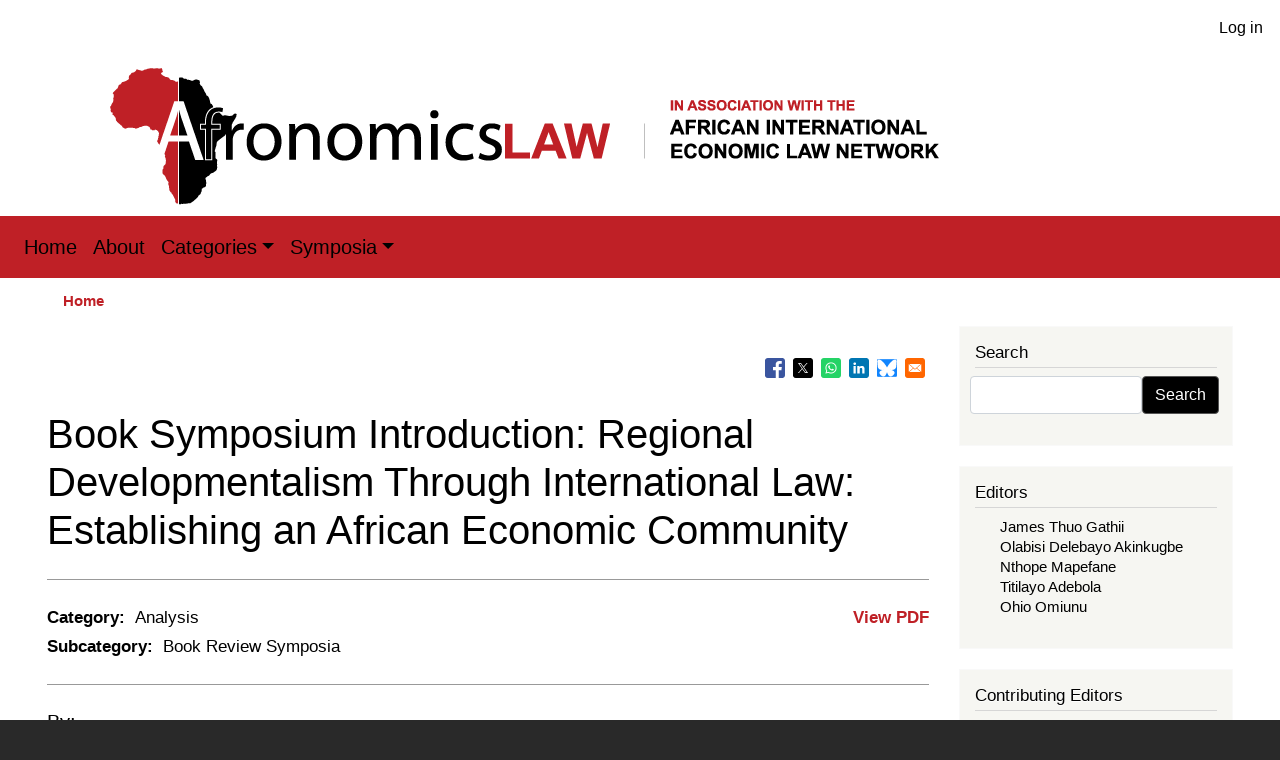

--- FILE ---
content_type: text/html; charset=UTF-8
request_url: https://www.afronomicslaw.org/2019/05/15/book-symposium-introduction-regional-developmentalism-through-international-law-establishing-an-african-economic-community/
body_size: 13663
content:
<!DOCTYPE html>
<html lang="en" dir="ltr" prefix="content: http://purl.org/rss/1.0/modules/content/  dc: http://purl.org/dc/terms/  foaf: http://xmlns.com/foaf/0.1/  og: http://ogp.me/ns#  rdfs: http://www.w3.org/2000/01/rdf-schema#  schema: http://schema.org/  sioc: http://rdfs.org/sioc/ns#  sioct: http://rdfs.org/sioc/types#  skos: http://www.w3.org/2004/02/skos/core#  xsd: http://www.w3.org/2001/XMLSchema# ">
  <head>
    <meta charset="utf-8" />
<noscript><style>form.antibot * :not(.antibot-message) { display: none !important; }</style>
</noscript><script async src="https://www.googletagmanager.com/gtag/js?id=G-9Y475TZXJ1"></script>
<script>window.dataLayer = window.dataLayer || [];function gtag(){dataLayer.push(arguments)};gtag("js", new Date());gtag("set", "developer_id.dMDhkMT", true);gtag("config", "G-9Y475TZXJ1", {"groups":"default","page_placeholder":"PLACEHOLDER_page_location","allow_ad_personalization_signals":false});</script>
<meta name="description" content="The book provides a study of regionalism in the context of Africa and investigates the various ways in which law can be used to address the particular issues raised by regional schemes across the continent. Given the relatively slow pace and the apparent failure which seem to have characterised regional initiatives in Africa to date, this study is intended to contribute to the search for effective methods to ensure the success of those initiatives. This is conducted through the contemplation of the role that law can play to help achieve the various objectives assigned to regional schemes in the context of the Treaty of Abuja." />
<link rel="canonical" href="https://www.afronomicslaw.org/2019/05/15/book-symposium-introduction-regional-developmentalism-through-international-law-establishing-an-african-economic-community" />
<meta property="og:site_name" content="Afronomicslaw.org" />
<meta property="og:type" content="article" />
<meta property="og:url" content="https://www.afronomicslaw.org/2019/05/15/book-symposium-introduction-regional-developmentalism-through-international-law-establishing-an-african-economic-community" />
<meta property="og:title" content="Book Symposium Introduction: Regional Developmentalism Through International Law: Establishing an African Economic Community" />
<meta property="og:description" content="The book provides a study of regionalism in the context of Africa and investigates the various ways in which law can be used to address the particular issues raised by regional schemes across the continent. Given the relatively slow pace and the apparent failure which seem to have characterised regional initiatives in Africa to date, this study is intended to contribute to the search for effective methods to ensure the success of those initiatives. This is conducted through the contemplation of the role that law can play to help achieve the various objectives assigned to regional schemes in the context of the Treaty of Abuja." />
<meta property="og:image" content="https://www.afronomicslaw.org/themes/custom/afronomicslaw/images/afronomicslaw-share.png" />
<meta name="Generator" content="Drupal 10 (https://www.drupal.org)" />
<meta name="MobileOptimized" content="width" />
<meta name="HandheldFriendly" content="true" />
<meta name="viewport" content="width=device-width, initial-scale=1, shrink-to-fit=no" />
<meta http-equiv="x-ua-compatible" content="ie=edge" />
<link rel="icon" href="/themes/custom/afronomicslaw/favicon.ico" type="image/vnd.microsoft.icon" />

    <title>Book Symposium Introduction: Regional Developmentalism Through International Law: Establishing an African Economic Community | Afronomicslaw</title>
    <link rel="stylesheet" media="all" href="/sites/default/files/css/css_rTbxKPsRiki0FryZR71B7ivQgAyHjjdp8pYbSVZ8YFI.css?delta=0&amp;language=en&amp;theme=afronomicslaw&amp;include=[base64]" />
<link rel="stylesheet" media="all" href="//cdnjs.cloudflare.com/ajax/libs/font-awesome/6.6.0/css/all.min.css" />
<link rel="stylesheet" media="all" href="/sites/default/files/css/css_dg-g6lbZgdh4Om9CPOifkufAVkvP1xxwEQ-51ubcKu0.css?delta=2&amp;language=en&amp;theme=afronomicslaw&amp;include=[base64]" />
<link rel="stylesheet" media="all" href="/sites/default/files/css/css_H0nQdjZ-rGZohS7hyTPG1QzuQUJSbf0lhBx-DNYdElo.css?delta=3&amp;language=en&amp;theme=afronomicslaw&amp;include=[base64]" />
<link rel="stylesheet" media="all" href="//stackpath.bootstrapcdn.com/bootstrap/4.5.0/css/bootstrap.min.css" />
<link rel="stylesheet" media="all" href="/sites/default/files/css/css_8yV9sD4QNbHoFJr91BCN8CWE-JZWyNgg-ZDZiUorPuI.css?delta=5&amp;language=en&amp;theme=afronomicslaw&amp;include=[base64]" />
<link rel="stylesheet" media="print" href="/sites/default/files/css/css_UtE0W-4ZUaqCt4XC4KEpC5o76V4RCH8zIMCPTe7izYk.css?delta=6&amp;language=en&amp;theme=afronomicslaw&amp;include=[base64]" />

    
  </head>
  <body class="layout-one-sidebar layout-sidebar-second page-node-874 path-node node--type-article">
    <a href="#main-content" class="visually-hidden focusable skip-link">
      Skip to main content
    </a>
    
      <div class="dialog-off-canvas-main-canvas" data-off-canvas-main-canvas>
    
<div id="page-wrapper">
  <div id="page">
    <header id="header" class="header" role="banner" aria-label="Site header">
                        <nav class="navbar" id="navbar-top">
                        
              
                              <div class="form-inline navbar-form float-right ml-auto">
                    <section class="row region region-top-header-form">
    <nav role="navigation" aria-labelledby="block-afronomicslaw-account-menu-menu" id="block-afronomicslaw-account-menu" class="block block-menu navigation menu--account">
            
  <h2 class="visually-hidden" id="block-afronomicslaw-account-menu-menu">User account menu</h2>
  

        
              <ul class="clearfix nav flex-row" data-component-id="bootstrap_barrio:menu_columns">
                    <li class="nav-item">
                <a href="/user/login" class="nav-link nav-link--user-login" data-drupal-link-system-path="user/login">Log in</a>
              </li>
        </ul>
  



  </nav>

  </section>

                </div>
                                  </nav>
                <div class="container">
                  <a href="/" title="Home" rel="home" class="navbar-brand">
              <img src="/themes/custom/afronomicslaw/logo.svg" alt="Home" class="img-fluid d-inline-block align-top" />
            
    </a>
    

        </div>
        <nav class="navbar navbar-expand-lg" id="navbar-main">
                                    <button class="custom-toggler navbar-toggler-right" type="button" data-toggle="collapse" data-target="#CollapsingNavbar" aria-controls="CollapsingNavbar" aria-expanded="false" aria-label="Toggle navigation"><span class="navbar-toggler-icon"></span></button>
              <div class="collapse navbar-collapse" id="CollapsingNavbar">
                  <nav role="navigation" aria-labelledby="block-afronomicslaw-main-menu-menu" id="block-afronomicslaw-main-menu" class="block block-menu navigation menu--main">
            
  <h2 class="visually-hidden" id="block-afronomicslaw-main-menu-menu">Main navigation</h2>
  

        
              <ul class="clearfix nav navbar-nav">
                    <li class="nav-item">
                          <a href="/" class="nav-link nav-link--" data-drupal-link-system-path="&lt;front&gt;">Home</a>
              </li>
                <li class="nav-item">
                          <a href="/about" title="About" class="nav-link nav-link--about" data-drupal-link-system-path="node/375">About</a>
              </li>
                <li class="nav-item menu-item--expanded dropdown">
                          <a href="/" title="Categories" class="nav-link dropdown-toggle nav-link--" data-toggle="dropdown" aria-expanded="false" aria-haspopup="true" data-drupal-link-system-path="&lt;front&gt;">Categories</a>
                        <ul class="dropdown-menu">
                    <li class="dropdown-item">
                          <a href="/category/academic-forum" title="Academic Forum" class="nav-link--category-academic-forum" data-drupal-link-system-path="taxonomy/term/5">Academic Forum</a>
              </li>
                <li class="dropdown-item">
                          <a href="/category/afsdjn" title="African Sovereign Debt Justice Network (AfSDJN)" class="nav-link--category-afsdjn" data-drupal-link-system-path="taxonomy/term/1">African Sovereign Debt Justice Network (AfSDJN)</a>
              </li>
                <li class="dropdown-item">
                          <a href="/journal" title="African Journal of International Economic Law" class="nav-link--journal" data-drupal-link-system-path="node/374">African Journal of International Economic Law</a>
              </li>
                <li class="dropdown-item">
                          <a href="/category/analysis" title="Analysis" class="nav-link--category-analysis" data-drupal-link-system-path="taxonomy/term/2">Analysis</a>
              </li>
                <li class="dropdown-item">
                          <a href="/category/news-and-events" title="News and Events" class="nav-link--category-news-and-events" data-drupal-link-system-path="taxonomy/term/4">News and Events</a>
              </li>
                <li class="dropdown-item">
                          <a href="/category/repository" title="Repository" class="nav-link--category-repository" data-drupal-link-system-path="taxonomy/term/6">Repository</a>
              </li>
                <li class="dropdown-item">
                          <a href="/category/video-content" title="Video Content" class="nav-link--category-video-content" data-drupal-link-system-path="taxonomy/term/7">Video Content</a>
              </li>
        </ul>
  
              </li>
                <li class="nav-item menu-item--expanded dropdown">
                          <a href="/" title="Symposia" class="nav-link dropdown-toggle nav-link--" data-toggle="dropdown" aria-expanded="false" aria-haspopup="true" data-drupal-link-system-path="&lt;front&gt;">Symposia</a>
                        <ul class="dropdown-menu">
                    <li class="dropdown-item">
                          <a href="/book-symposia" title="Book Symposia" class="nav-link--book-symposia" data-drupal-link-system-path="node/377">Book Symposia</a>
              </li>
                <li class="dropdown-item">
                          <a href="/symposia" title="Symposia: Forthcoming Feature Symposium" class="nav-link--symposia" data-drupal-link-system-path="node/376">Symposia: Forthcoming Feature Symposium</a>
              </li>
        </ul>
  
              </li>
        </ul>
  


  </nav>


                	          </div>
                                          </nav>
    </header>
          <div class="highlighted">
        <aside class="container section clearfix" role="complementary">
            <div data-drupal-messages-fallback class="hidden"></div>


        </aside>
      </div>
            <div id="main-wrapper" class="layout-main-wrapper clearfix">
              <div id="main" class="container">
            <div id="block-afronomicslaw-breadcrumbs" class="block block-system block-system-breadcrumb-block">
  
    
      <div class="content">
      
  <nav role="navigation" aria-label="breadcrumb" style="">
  <ol class="breadcrumb">
            <li class="breadcrumb-item">
        <a href="/">Home</a>
      </li>
        </ol>
</nav>


    </div>
  </div>


          <div class="row row-offcanvas row-offcanvas-left clearfix">
              <main class="main-content col" id="content" role="main">
                <section class="section">
                  <a id="main-content" tabindex="-1"></a>
                    <div id="block-bettersocialsharingbuttons" class="block block-better-social-sharing-buttons block-social-sharing-buttons-block">
  
    
      <div class="content">
      

<div style="display: none"><link rel="preload" href="/modules/contrib/better_social_sharing_buttons/assets/dist/sprites/social-icons--square.svg" as="image" type="image/svg+xml" crossorigin="anonymous" /></div>

<div class="social-sharing-buttons">
                <a href="https://www.facebook.com/sharer/sharer.php?u=https://www.afronomicslaw.org/2019/05/15/book-symposium-introduction-regional-developmentalism-through-international-law-establishing-an-african-economic-community&amp;title=Book%20Symposium%20Introduction%3A%20Regional%20Developmentalism%20Through%20International%20Law%3A%20Establishing%20an%20African%20Economic%20Community" target="_blank" title="Share to Facebook" aria-label="Share to Facebook" class="social-sharing-buttons-button share-facebook" rel="noopener">
            <svg aria-hidden="true" width="20px" height="20px" style="border-radius:3px;">
                <use href="/modules/contrib/better_social_sharing_buttons/assets/dist/sprites/social-icons--square.svg#facebook" />
            </svg>
        </a>
    
                <a href="https://twitter.com/intent/tweet?text=Book%20Symposium%20Introduction%3A%20Regional%20Developmentalism%20Through%20International%20Law%3A%20Establishing%20an%20African%20Economic%20Community+https://www.afronomicslaw.org/2019/05/15/book-symposium-introduction-regional-developmentalism-through-international-law-establishing-an-african-economic-community" target="_blank" title="Share to X" aria-label="Share to X" class="social-sharing-buttons-button share-x" rel="noopener">
            <svg aria-hidden="true" width="20px" height="20px" style="border-radius:3px;">
                <use href="/modules/contrib/better_social_sharing_buttons/assets/dist/sprites/social-icons--square.svg#x" />
            </svg>
        </a>
    
                <a href="https://wa.me/?text=https://www.afronomicslaw.org/2019/05/15/book-symposium-introduction-regional-developmentalism-through-international-law-establishing-an-african-economic-community" target="_blank" title="Share to WhatsApp" aria-label="Share to WhatsApp" class="social-sharing-buttons-button share-whatsapp" rel="noopener">
            <svg aria-hidden="true" width="20px" height="20px" style="border-radius:3px;">
                <use href="/modules/contrib/better_social_sharing_buttons/assets/dist/sprites/social-icons--square.svg#whatsapp" />
            </svg>
        </a>
    
        
        
                <a href="https://www.linkedin.com/sharing/share-offsite/?url=https://www.afronomicslaw.org/2019/05/15/book-symposium-introduction-regional-developmentalism-through-international-law-establishing-an-african-economic-community" target="_blank" title="Share to Linkedin" aria-label="Share to Linkedin" class="social-sharing-buttons-button share-linkedin" rel="noopener">
            <svg aria-hidden="true" width="20px" height="20px" style="border-radius:3px;">
                <use href="/modules/contrib/better_social_sharing_buttons/assets/dist/sprites/social-icons--square.svg#linkedin" />
            </svg>
        </a>
    
    
        
    <a href="#" target="_blank" title="Share to Bluesky" aria-label="Share to Bluesky" class="social-sharing-buttons-button share-bluesky" rel="noopener">
      <svg aria-hidden="true" width="20px" height="20px" style="border-radius:3px;">
        <use href="/modules/contrib/better_social_sharing_buttons/assets/dist/sprites/social-icons--square.svg#bluesky" />
      </svg>
    </a>
  
        
        
        
        
                <a href="mailto:?subject=Book%20Symposium%20Introduction%3A%20Regional%20Developmentalism%20Through%20International%20Law%3A%20Establishing%20an%20African%20Economic%20Community&amp;body=https://www.afronomicslaw.org/2019/05/15/book-symposium-introduction-regional-developmentalism-through-international-law-establishing-an-african-economic-community" title="Share to Email" aria-label="Share to Email" class="social-sharing-buttons-button share-email" target="_blank" rel="noopener">
            <svg aria-hidden="true" width="20px" height="20px" style="border-radius:3px;">
                <use href="/modules/contrib/better_social_sharing_buttons/assets/dist/sprites/social-icons--square.svg#email" />
            </svg>
        </a>
    
        
    </div>

    </div>
  </div>
<div id="block-afronomicslaw-page-title" class="block block-core block-page-title-block">
  
    
      <div class="content">
      
  <h1 class="title"><span property="schema:name" class="field field--name-title field--type-string field--label-hidden">Book Symposium Introduction: Regional Developmentalism Through International Law: Establishing an African Economic Community</span>
</h1>


    </div>
  </div>
<div id="block-afronomicslaw-content" class="block block-system block-system-main-block">
  
    
      <div class="content">
      

<article data-history-node-id="874" about="/2019/05/15/book-symposium-introduction-regional-developmentalism-through-international-law-establishing-an-african-economic-community" typeof="schema:Article" class="node node--type-article node--promoted node--view-mode-full clearfix">
  <header>
    
          <span property="schema:name" content="Book Symposium Introduction: Regional Developmentalism Through International Law: Establishing an African Economic Community" class="rdf-meta hidden"></span>
  <span property="schema:interactionCount" content="UserComments:0" class="rdf-meta hidden"></span>

      </header>
  <div class="node__content clearfix">
    <div class="print__wrapper print__wrapper--pdf"><a href="/print/pdf/node/874" target="_blank" class="print__link--pdf">View PDF</a></div>

  <div class="field field--name-field-article-category field--type-entity-reference field--label-inline">
    <div class="field__label">Category:</div>
              <div class="field__item"><a href="/category/analysis" hreflang="en">Analysis</a></div>
          </div>

  <div class="field field--name-field-article-subcategory field--type-entity-reference field--label-inline">
    <div class="field__label">Subcategory:</div>
              <div class="field__item"><a href="/taxonomy/term/14" hreflang="en">Book Review Symposia</a></div>
          </div>

<div id="block-article-author-list">
    <h5>By:</h5>
    <ul>
                    <li><a target="_blank" href="https://www.linkedin.com/in/jonathan-bashi-rudahindwa-91321915/">Jonathan Bashi Rudahindwa</a></li>
            </ul> 
</div>
            <div property="schema:text" class="clearfix text-formatted field field--name-body field--type-text-with-summary field--label-hidden field__item"><p class="text-align-justify">May 15, 2019</p>

<p class="text-align-justify">The book provides a study of regionalism in the context of Africa and investigates the various ways in which law can be used to address the particular issues raised by regional schemes across the continent. Given the relatively slow pace and the apparent failure which seem to have characterised regional initiatives in Africa to date, this study is intended to contribute to the search for effective methods to ensure the success of those initiatives. This is conducted through the contemplation of the role that law can play to help achieve the various objectives assigned to regional schemes in the context of the Treaty of Abuja.<br>
<br>
Throughout the book, a particular emphasis is placed on the African Economic Community (AEC), considering that it has been entrusted with the coordination and the harmonisation of policies between various Regional Economic Communities (RECs) across the continentand thereby to influence the continent’s approach towards regional integration.The Treaty of Abuja, which was signed in 1991 by the Member States of the former Organisation of African Unity (current African Union) and provides for the establishment of the AEC, therefore constitutes the major focus of the analysis conducted throughout the book.<br>
<br>
Development occupies a prominent place in regional initiatives across the continent and appears to be the ultimate objective which motivates African states to engage in regional integration processes. This is evidenced in particular in the wording of the Treaty of Abuja, which has provided for the establishment of a continental Common Market under the auspices of an AEC in order to promote development across the continent. For this purpose, the establishment of the AEC is aimed, inter alia, at “promot[ing] economic, social and cultural development and the integration of African economies”, “establish[ing] . . . a framework for the development, mobilisation and utilisation of the human and material resources of Africa” as well as “promot[ing] co-operation in all fields of human endeavour in order to raise the standard of living of African peoples”.<br>
<br>
Regional economic integration appears to be the main approach adopted by the Treaty of Abuja to promote development across various regions, particularly when it provides for the “the liberalisation of trade through the abolition, among the Member States, of customs duties levied on imports and exports . . . [as well as] non-tariff barriers . . . to establish a free trade area at the level of each [REC]” and “the harmonisation of national policies in order to promote Community activities, particularly in fields [such as] agriculture, industry or natural resources”.This approach towards regional integration, which is presented as being the most appropriate to promote development in the AEC Member States,raises several issues which need to be addressed in order to ensure the successful achievement of the objectives assigned to the AEC.<br>
<br>
Given the set of goals provided by the Treaty of Abuja, which place a strong emphasis on the development of the AEC Member States, this study is particularly aimed at identifying the particular type of regional arrangement most likely to support the successful establishment of the AEC and the achievement of its objectives. A particular focus is placed on the various characteristics that law is likely to take under the model of regionalism adopted by the Treaty of Abuja, with a view to assessing their relevance and limitations in light of both the circumstances and the particular context of the African continent. This analysis is conducted with a view to evaluating the suitability of the regional legal processes conducted under the banner of the AEC for the promotion of regional development in Africa.<br>
<br>
For this purpose, the different chapters include discussions on several legal principles and mechanisms which are offered in the Treaty of Abuja, providing for a critical analysis which focuses more particularly on the economic and political aspects of regional legal frameworks.<br>
<br>
On the one hand, the analysis focuses on trade liberalisation and the promotion of the AEC’s economic activities in specific sectors and considers the various issues likely to be raised by these concepts given the particular circumstances of the African continent. This analysis engages more particularly with the debate between the proponents of a market-led (liberalisation) and state-led (interventionism) development and highlights the rationale for and the various limitations of the approach to regional integration promoted by the Treaty of Abuja.<br>
<br>
On the other hand, discussions on the coordination and harmonisation of the RECs’ policies and, subsequently, the strengthening of the various RECs across the continent, engage with specific political discourses which highlight the need to identify various legal mechanisms, techniques and methods, as well as institutional arrangements which are necessary in order to achieve these objectives. A particular emphasis is placed on the extent of the actions that states and other actors are expected to take, highlighting the dichotomy between supranationalism and intergovernmentalism and considering regional governance mechanisms that seem the most suitable in the African context.<br>
<br>
Moreover, a particular emphasis is placed on the apparent paradox between the multiple constraints and challenges still faced by the continent today and the law-making process that has shaped regionalism in Africa to date. Drawing upon economic and political theories and using a comparative study, this study argues for the adoption of an overall regulatory framework which places a stronger emphasis on capacity-building in addition to economic integration and focuses more particularly on the need for a comprehensive approach to regional legal processes which would be adapted to each region’s particular circumstances as well as to the specific objectives pursued by each REC.<br>
<br>
It is against such a backdrop that the study seeks to identify the specific manner in which law can be used to address the particular issues raised by regionalism in Africa while ensuring that it achieves its goal of promoting economic development on the continent. By using economic and political theories, the analysis conducted in the book allows us to distinguish the various factors and processes that need to be taken into consideration in the formulation and further development of both regulatory and institutional frameworks which are needed to support regional integration processes in Africa.</p>

<p class="text-align-justify"><strong>Contributors</strong></p>

<p class="text-align-justify"><a href="https://www.tru.ca/law/faculty-staff/faculty/richard-frimpong-oppong.html" target="_blank">Prof. Richard Frimpong Oppong</a>:&nbsp;<a href="/2019/05/16/review-of-regional-developmentalism-through-international-law-establishing-an-african-economic-community-jonathan-bashi-rudahindwa-routledge-2018/" target="_self">REVIEW I of Regional Developmentalism through International Law – Establishing an African Economic Community, Jonathan Bashi Rudahindwa, Routledge, 2018</a></p>

<p class="text-align-justify"><a href="https://www.soas.ac.uk/staff/staff31516.php" target="_blank">Prof. Scott Newton</a>:&nbsp;<a href="/2019/05/17/review-ii-jonathan-bashi-regional-developmentalism-through-law-establishing-an-african-economic-community/" target="_self">REVIEW II of Regional Developmentalism Through Law: Establishing an African Economic Community, Jonathan Bashi Rudahindwa, Routledge, 2018</a></p>

<p class="text-align-justify"><a href="https://www.kent.ac.uk/law/people/academic/Ashiagbor,_Diamond.html" target="_blank">Prof. Diamond Asiagbor</a>:&nbsp;<a href="/2019/05/18/review-iii-regional-developmentalism-through-law-establishing-an-african-economic-community-jonathan-bashi-rudahindwa-routledge-2018/" target="_self">REVIEW III of Regional Developmentalism through Law: Establishing an African Economic Community, Jonathan Bashi Rudahindwa, Routledge, 2018</a></p>

<p class="text-align-justify"><a href="https://www.uel.ac.uk/staff/k/kofi-kufuor" target="_blank">Prof. Kofi Oteng Kufuor</a>:&nbsp;<a href="/2019/05/20/review-iv-of-regional-developmentalism-through-law-establishing-an-african-economic-community-jonathan-bashi-rudahindwa-routledge-2018/" target="_self">REVIEW IV of Regional Developmentalism through Law: Establishing an African Economic Community, Jonathan Bashi Rudahindwa, Routledge, 2018</a></p>

<p class="text-align-justify"><a href="http://unisouthafr.academia.edu/bfagbayibo/CurriculumVitae" target="_blank">Prof. Babatunde Fagbayibo</a>:&nbsp;<a href="/2019/06/03/review-v-of-regional-developmentalism-through-law-establishing-an-african-economic-community-jonathan-bashi-rudahindwa-routledge-2018/" target="_self">REVIEW V of Regional Developmentalism through Law: Establishing an African Economic Community, Jonathan Bashi Rudahindwa, Routledge, 2018</a></p>
</div>
      <div class="field field--name-field-tags field--type-entity-reference field--label-above clearfix">
      <h3 class="field__label">Tags</h3>
    <ul class='links field__items'>
          <li><a href="/taxonomy/term/235" property="schema:about" hreflang="en">Regionalism</a></li>
          <li><a href="/taxonomy/term/104" property="schema:about" hreflang="en">Abuja Treaty</a></li>
          <li><a href="/taxonomy/term/74" property="schema:about" hreflang="en">Regional Economic Communities</a></li>
          <li><a href="/taxonomy/term/111" property="schema:about" hreflang="en">REC</a></li>
          <li><a href="/taxonomy/term/75" property="schema:about" hreflang="en">African Union</a></li>
          <li><a href="/taxonomy/term/133" property="schema:about" hreflang="en">Regional Integration</a></li>
          <li><a href="/taxonomy/term/493" property="schema:about" hreflang="en">Common Market</a></li>
          <li><a href="/taxonomy/term/788" property="schema:about" hreflang="en">liberalisation</a></li>
          <li><a href="/taxonomy/term/858" property="schema:about" hreflang="en">Regional Development</a></li>
          <li><a href="/taxonomy/term/859" property="schema:about" hreflang="en">Supranationalism</a></li>
          <li><a href="/taxonomy/term/860" property="schema:about" hreflang="en">Intergovernmentalism</a></li>
          <li><a href="/taxonomy/term/861" property="schema:about" hreflang="en">Political Theories</a></li>
          <li><a href="/taxonomy/term/862" property="schema:about" hreflang="en">Economic Theory</a></li>
          <li><a href="/taxonomy/term/490" property="schema:about" hreflang="en">Economic Development</a></li>
          <li><a href="/taxonomy/term/853" property="schema:about" hreflang="en">Regional Developmentalism</a></li>
          <li><a href="/taxonomy/term/118" property="schema:about" hreflang="en">African Economic Community</a></li>
      </ul>
</div>


  <div class="inline__links"><nav class="links inline nav links-inline"><span class="comment-forbidden nav-link"><a href="/user/login?destination=/2019/05/15/book-symposium-introduction-regional-developmentalism-through-international-law-establishing-an-african-economic-community%23comment-form">Log in</a> or <a href="/user/register?destination=/2019/05/15/book-symposium-introduction-regional-developmentalism-through-international-law-establishing-an-african-economic-community%23comment-form">register</a> to post comments</span></nav>
  </div>
<section rel="schema:comment" class="field field--name-comment field--type-comment field--label-above comment-wrapper">
  
  

  
</section>

  </div>
</article>

    </div>
  </div>


                </section>
              </main>
                                      <div class="sidebar_second sidebar col-md-3 order-last" id="sidebar_second">
                <aside class="section" role="complementary">
                    <div class="search-block-form block block-search block-search-form-block" data-drupal-selector="search-block-form" id="block-afronomicslaw-search" role="search">
  
      <h2>Search</h2>
    
    <div class="content container-inline">
        <div class="content container-inline">
      <form action="/search/node" method="get" id="search-block-form" accept-charset="UTF-8" class="search-form search-block-form form-row">
  




        
  <div class="js-form-item js-form-type-search form-type-search js-form-item-keys form-item-keys form-no-label mb-3">
          <label for="edit-keys" class="visually-hidden">Search</label>
                    <input title="Enter the terms you wish to search for." data-drupal-selector="edit-keys" type="search" id="edit-keys" name="keys" value="" size="15" maxlength="128" class="form-search form-control" />

                      </div>
<div data-drupal-selector="edit-actions" class="form-actions js-form-wrapper form-wrapper mb-3" id="edit-actions"><button data-drupal-selector="edit-submit" type="submit" id="edit-submit" value="Search" class="button js-form-submit form-submit btn btn-primary">Search</button>
</div>

</form>

    </div>
  
  </div>
</div>
<div class="views-element-container block block-views block-views-blockauthors-block-2" id="block-views-block-authors-editor-sidebar">
  
      <h2>Editors</h2>
    
      <div class="content">
      <div><div class="view view-authors view-id-authors view-display-id-block_2 js-view-dom-id-12c7fc9888b93d0da27e1fc38c5ee49f5645d2db65d68fb5b31da1595232de70">
  
    
      
      <div class="view-content row">
      <div>
  
  <ul>

          <li class="sidebar-editor-link"><div class="sidebar-editor-list"><span><a href="/author/james-thuo-gathii-0" hreflang="en">James Thuo Gathii</a></span></div></li>
          <li class="sidebar-editor-link"><div class="sidebar-editor-list"><span><a href="/author/olabisi-delebayo-akinkugbe" hreflang="en">Olabisi Delebayo Akinkugbe</a></span></div></li>
          <li class="sidebar-editor-link"><div class="sidebar-editor-list"><span><a href="/author/nthope-mapefane" hreflang="en">Nthope Mapefane</a></span></div></li>
          <li class="sidebar-editor-link"><div class="sidebar-editor-list"><span><a href="/author/titilayo-adebola" hreflang="en">Titilayo Adebola</a></span></div></li>
          <li class="sidebar-editor-link"><div class="sidebar-editor-list"><span><a href="/author/ohio-omiunu" hreflang="en">Ohio Omiunu</a></span></div></li>
    
  </ul>

</div>

    </div>
  
          </div>
</div>

    </div>
  </div>
<div class="views-element-container block block-views block-views-blockauthors-block-3" id="block-views-block-authors-contributing-editors-sidebar">
  
      <h2>Contributing Editors</h2>
    
      <div class="content">
      <div><div class="view view-authors view-id-authors view-display-id-block_3 js-view-dom-id-40b2b1e8f5887f37fbbb55aef956d30b972889cf1b5c58e64894ceeab9c91e9b">
  
    
      
      <div class="view-content row">
      <div>
  
  <ul>

          <li class="sidebar-editor-link"><div class="views-field views-field-title"><span class="field-content"><a href="/author/amaka-vanni" hreflang="en">Amaka Vanni</a></span></div></li>
          <li class="sidebar-editor-link"><div class="views-field views-field-title"><span class="field-content"><a href="/author/marie-valerie-uppiah" hreflang="en">Marie Valerie Uppiah</a></span></div></li>
          <li class="sidebar-editor-link"><div class="views-field views-field-title"><span class="field-content"><a href="/author/regis-y-simo" hreflang="en">Regis Y. Simo</a></span></div></li>
          <li class="sidebar-editor-link"><div class="views-field views-field-title"><span class="field-content"><a href="/author/tsotang-tsietsi" hreflang="en">Tsotang Tsietsi</a></span></div></li>
          <li class="sidebar-editor-link"><div class="views-field views-field-title"><span class="field-content"><a href="/author/chris-changwe-nshimbi" hreflang="en">Chris Changwe Nshimbi</a></span></div></li>
          <li class="sidebar-editor-link"><div class="views-field views-field-title"><span class="field-content"><a href="/author/jan-yves-remy" hreflang="en">Jan Yves Remy</a></span></div></li>
          <li class="sidebar-editor-link"><div class="views-field views-field-title"><span class="field-content"><a href="/author/eghosa-osa-ekhator" hreflang="en">Eghosa Osa Ekhator</a></span></div></li>
          <li class="sidebar-editor-link"><div class="views-field views-field-title"><span class="field-content"><a href="/author/jason-rosario-braganza" hreflang="en">Jason Rosario Braganza</a></span></div></li>
          <li class="sidebar-editor-link"><div class="views-field views-field-title"><span class="field-content"><a href="/author/dilini-pathirana" hreflang="en">Dilini Pathirana</a></span></div></li>
          <li class="sidebar-editor-link"><div class="views-field views-field-title"><span class="field-content"><a href="/author/federico-suarez-ricaurte" hreflang="en">Federico Suarez - Ricaurte</a></span></div></li>
          <li class="sidebar-editor-link"><div class="views-field views-field-title"><span class="field-content"><a href="/author/vellah-kedogo-kigwiru" hreflang="en">Vellah Kedogo Kigwiru</a></span></div></li>
          <li class="sidebar-editor-link"><div class="views-field views-field-title"><span class="field-content"><a href="/author/nicolas-m-perrone" hreflang="en">Nicolás M. Perrone</a></span></div></li>
          <li class="sidebar-editor-link"><div class="views-field views-field-title"><span class="field-content"><a href="/author/salvador-herencia-carrasco-0" hreflang="en">Salvador Herencia-Carrasco</a></span></div></li>
    
  </ul>

</div>

    </div>
  
          </div>
</div>

    </div>
  </div>
<div class="views-element-container block block-views block-views-blockauthors-block-4" id="block-views-block-authors-block-4">
  
      <h2>Authors</h2>
    
      <div class="content">
      <div><div class="view view-authors view-id-authors view-display-id-block_4 js-view-dom-id-0445a9f507551f068c84c0bc92dd6b9cbe0fc89a406c3908cd9b830bedc0d35a">
  
    
      
      <div class="view-content row">
      <div>
  
  <ul>

          <li class="sidebar-editor-link"><div class="views-field views-field-title"><span class="field-content"><a href="https://research-hub.urosario.edu.co/individual?uri=http%3A//research-hub.urosa%E2%80%A6" target="_blank"> Enrique Alberto Prieto-Rios</a></span></div></li>
          <li class="sidebar-editor-link"><div class="views-field views-field-title"><span class="field-content"><a href="https://law.unimelb.edu.au/about/staff/fabia-fernandes-carvalho-vecoso" target="_blank"> Fabia Veçoso</a></span></div></li>
          <li class="sidebar-editor-link"><div class="views-field views-field-title"><span class="field-content"><a href="https://www.iisd.org/people/nyaguthii-maina" target="_blank"> Nyaguthii Maina</a></span></div></li>
          <li class="sidebar-editor-link"><div class="views-field views-field-title"><span class="field-content"><a href="https://www.linkedin.com/in/vianney-sebayiga-94051914a/" target="_blank"> Vianney Sebayiga</a></span></div></li>
          <li class="sidebar-editor-link"><div class="views-field views-field-title"><span class="field-content"><a href="https://www.google.com/url?sa=t&amp;rct=j&amp;q&amp;esrc=s&amp;source=web&amp;cd&amp;cad=rja&amp;uact=8&amp;v%E2%80%A6" target="_blank">Abayomi Okubote</a></span></div></li>
          <li class="sidebar-editor-link"><div class="views-field views-field-title"><span class="field-content"><a href="https://www.linkedin.com/in/abdul-hasib-suenu-1454262a/?originalSubdomain=ng" target="_blank">Abdul Hasib Suenu</a></span></div></li>
          <li class="sidebar-editor-link"><div class="views-field views-field-title"><span class="field-content"><a href="https://www.linkedin.com/in/abdul-muheet-chowdhary-8a01a126/" target="_blank">Abdul Muheet Chowdhary</a></span></div></li>
          <li class="sidebar-editor-link"><div class="views-field views-field-title"><span class="field-content"><a href="https://www.linkedin.com/in/abigail-namasaka-51a19a183/?originalSubdomain=ke" target="_blank">Abigail Namasaka</a></span></div></li>
          <li class="sidebar-editor-link"><div class="views-field views-field-title"><span class="field-content">Abigail Nthuba </span></div></li>
          <li class="sidebar-editor-link"><div class="views-field views-field-title"><span class="field-content"><a href="https://www.linkedin.com/in/drabiolainniss/" target="_blank">Abiola A. A. Inniss</a></span></div></li>
    
  </ul>

</div>

    </div>
  
                    <nav aria-label="Page navigation">
        <h4 class="visually-hidden">Pagination</h4>
        <ul class="js-pager__items pagination">
                                <li class="page-item">
              <span class="page-link">
                Page 1              </span>
            </li>
                                <li class="page-item">
              <a class="page-link" href="/2019/05/15/book-symposium-introduction-regional-developmentalism-through-international-law-establishing-an-african-economic-community?page=1" title="Go to next page" rel="next">
                <span class="visually-hidden">Next page</span>
                <span aria-hidden="true">››</span>
              </a>
            </li>
                  </ul>
      </nav>
    
          </div>
</div>

    </div>
  </div>
<div id="block-mailchimpsidebar" class="block-content-basic block block-block-content block-block-content2e4ffab8-85c0-49c3-8aa3-2f928b113ec3">
  
      <h2>Signup For Our Email List</h2>
    
      <div class="content">
      
            <div class="clearfix text-formatted field field--name-body field--type-text-with-summary field--label-hidden field__item"><!-- Begin Mailchimp Signup Form -->
<link href="//cdn-images.mailchimp.com/embedcode/slim-10_7.css" rel="stylesheet" type="text/css">
<style type="text/css">#mc_embed_signup{background:#fff; clear:left; font:14px Helvetica,Arial,sans-serif; }
/* Add your own Mailchimp form style overrides in your site stylesheet or in this style block.
  We recommend moving this block and the preceding CSS link to the HEAD of your HTML file. */
</style>
<div id="mc_embed_signup">
<form action="https://gmail.us7.list-manage.com/subscribe/post?u=92b762a9b6ff374ae38511edb&amp;id=d46ec48b3d" class="validate" id="mc-embedded-subscribe-form" method="post" name="mc-embedded-subscribe-form" novalidate target="_blank">
<div id="mc_embed_signup_scroll"><label for="mce-EMAIL">Subscribe</label> <input class="email" id="mce-EMAIL" name="EMAIL" placeholder="email address" required type="email" value> <!-- real people should not fill this in and expect good things - do not remove this or risk form bot signups-->
<div aria-hidden="true" style="position: absolute; left: -5000px;"><input name="b_92b762a9b6ff374ae38511edb_d46ec48b3d" tabindex="-1" type="text" value></div>

<div class="clear"><input class="button" id="mc-embedded-subscribe" name="subscribe" type="submit" value="Subscribe"></div>
</div>
</form>
</div>
<!--End mc_embed_signup--></div>
      
    </div>
  </div>


                </aside>
              </div>
                      </div>
        </div>
    </div>
        <footer class="site-footer">
              <div class="container">
                      <div class="site-footer__top clearfix">
              
              
              
                <section class="row region region-footer-fourth">
    <div id="block-socialmedialinks" class="block-social-media-links block block-social-media-links-block">
  
      <h2>Follow Us</h2>
    
      <div class="content">
      

<ul class="social-media-links--platforms platforms inline horizontal">
      <li>
      <a class="social-media-link-icon--youtube_channel" href="https://www.youtube.com/channel/UC-tS4dBfW25eI6WbOi-ne-g"  target="_blank" >
        <span class='fab fa-youtube fa-2x'></span>
      </a>

          </li>
      <li>
      <a class="social-media-link-icon--linkedin" href="https://www.linkedin.com/company/afronomics-law"  target="_blank" >
        <span class='fab fa-linkedin fa-2x'></span>
      </a>

          </li>
      <li>
      <a class="social-media-link-icon--twitter" href="https://x.com/afronomicslaw"  target="_blank" >
        <span class='fab fa-x-twitter fa-2x'></span>
      </a>

          </li>
      <li>
      <a class="social-media-link-icon--facebook" href="https://www.facebook.com/AfronomicsLaw-359266574624301/"  target="_blank" >
        <span class='fab fa-facebook fa-2x'></span>
      </a>

          </li>
  </ul>

    </div>
  </div>

  </section>

            </div>
                                <div class="site-footer__bottom">
                <section class="row region region-footer-fifth">
    <nav role="navigation" aria-labelledby="block-afronomicslaw-footer-menu" id="block-afronomicslaw-footer" class="block block-menu navigation menu--footer">
            
  <h2 class="visually-hidden" id="block-afronomicslaw-footer-menu">Footer menu</h2>
  

        
              <ul class="clearfix nav flex-row" data-component-id="bootstrap_barrio:menu_columns">
                    <li class="nav-item">
                <a href="/contact" class="nav-link nav-link--contact" data-drupal-link-system-path="contact">Contact</a>
              </li>
                <li class="nav-item">
                <a href="/privacy-policy" title="Read our Privacy Policy" class="nav-link nav-link--privacy-policy" data-drupal-link-system-path="node/1404">Privacy Policy</a>
              </li>
        </ul>
  



  </nav>
<div id="block-copyrightblock-2" class="block-content-basic block block-block-content block-block-content7d90145b-2258-4fed-af48-bc11956d2731">
  
    
      <div class="content">
      
            <div class="clearfix text-formatted field field--name-body field--type-text-with-summary field--label-hidden field__item"><p>Unless otherwise mentioned, the content of this website is licensed under the Creative Commons Attribution 4.0 International (CC-BY) License, which permits unrestricted use, distribution and reproduction in any medium, provided that appropriate credit to the original author(s) is given.</p></div>
      
    </div>
  </div>

  </section>

            </div>
                  </div>
    </footer>
  </div>
</div>

  </div>

    
    <script type="application/json" data-drupal-selector="drupal-settings-json">{"path":{"baseUrl":"\/","pathPrefix":"","currentPath":"node\/874","currentPathIsAdmin":false,"isFront":false,"currentLanguage":"en"},"pluralDelimiter":"\u0003","suppressDeprecationErrors":true,"ajaxPageState":{"libraries":"[base64]","theme":"afronomicslaw","theme_token":null},"ajaxTrustedUrl":{"\/search\/node":true},"google_analytics":{"account":"G-9Y475TZXJ1","trackOutbound":true,"trackMailto":true,"trackDownload":true,"trackDownloadExtensions":"7z|aac|arc|arj|asf|asx|avi|bin|csv|doc(x|m)?|dot(x|m)?|exe|flv|gif|gz|gzip|hqx|jar|jpe?g|js|mp(2|3|4|e?g)|mov(ie)?|msi|msp|pdf|phps|png|ppt(x|m)?|pot(x|m)?|pps(x|m)?|ppam|sld(x|m)?|thmx|qtm?|ra(m|r)?|sea|sit|tar|tgz|torrent|txt|wav|wma|wmv|wpd|xls(x|m|b)?|xlt(x|m)|xlam|xml|z|zip"},"views":{"ajax_path":"\/views\/ajax","ajaxViews":{"views_dom_id:0445a9f507551f068c84c0bc92dd6b9cbe0fc89a406c3908cd9b830bedc0d35a":{"view_name":"authors","view_display_id":"block_4","view_args":"","view_path":"\/node\/874","view_base_path":null,"view_dom_id":"0445a9f507551f068c84c0bc92dd6b9cbe0fc89a406c3908cd9b830bedc0d35a","pager_element":0},"views_dom_id:40b2b1e8f5887f37fbbb55aef956d30b972889cf1b5c58e64894ceeab9c91e9b":{"view_name":"authors","view_display_id":"block_3","view_args":"","view_path":"\/taxonomy\/term\/150","view_base_path":null,"view_dom_id":"40b2b1e8f5887f37fbbb55aef956d30b972889cf1b5c58e64894ceeab9c91e9b","pager_element":0},"views_dom_id:12c7fc9888b93d0da27e1fc38c5ee49f5645d2db65d68fb5b31da1595232de70":{"view_name":"authors","view_display_id":"block_2","view_args":"","view_path":"\/taxonomy\/term\/150","view_base_path":null,"view_dom_id":"12c7fc9888b93d0da27e1fc38c5ee49f5645d2db65d68fb5b31da1595232de70","pager_element":0}}},"user":{"uid":0,"permissionsHash":"3f1b48eccd8a49c74a822d43965be304901b9568a78a3b3a905d9780a47180ec"}}</script>
<script src="/sites/default/files/js/js_F_ipOgt54QTy9gAW96_AA6-OA243tUINy00pMyehwOs.js?scope=footer&amp;delta=0&amp;language=en&amp;theme=afronomicslaw&amp;include=eJxdjUEOwjAMBD8UyJOidQgh1NjIdin5PRUXRC97mJVmcDUVfYzqjC2TangYnqVeJOHv66wEPnlMHtITtYhmxbUOcPEbbKeF1ggVz8Rr82Wmn5BgNvRo6aqdW4GAZ-yhfATpNdrm-btn3PH-AMKERu0"></script>
<script src="//cdnjs.cloudflare.com/ajax/libs/popper.js/1.14.3/umd/popper.min.js"></script>
<script src="//stackpath.bootstrapcdn.com/bootstrap/4.5.0/js/bootstrap.min.js"></script>
<script src="/sites/default/files/js/js_rVl5WlTRDzslNLWs99RVpJVTS2gcAjmYSu55E2UYy3o.js?scope=footer&amp;delta=3&amp;language=en&amp;theme=afronomicslaw&amp;include=eJxdjUEOwjAMBD8UyJOidQgh1NjIdin5PRUXRC97mJVmcDUVfYzqjC2TangYnqVeJOHv66wEPnlMHtITtYhmxbUOcPEbbKeF1ggVz8Rr82Wmn5BgNvRo6aqdW4GAZ-yhfATpNdrm-btn3PH-AMKERu0"></script>

  </body>
</html>


--- FILE ---
content_type: image/svg+xml
request_url: https://www.afronomicslaw.org/themes/custom/afronomicslaw/logo.svg
body_size: 15237
content:
<?xml version="1.0" encoding="UTF-8" standalone="no"?>
<svg
   xmlns:dc="http://purl.org/dc/elements/1.1/"
   xmlns:cc="http://creativecommons.org/ns#"
   xmlns:rdf="http://www.w3.org/1999/02/22-rdf-syntax-ns#"
   xmlns:svg="http://www.w3.org/2000/svg"
   xmlns="http://www.w3.org/2000/svg"
   xmlns:xlink="http://www.w3.org/1999/xlink"
   xmlns:sodipodi="http://sodipodi.sourceforge.net/DTD/sodipodi-0.dtd"
   xmlns:inkscape="http://www.inkscape.org/namespaces/inkscape"
   sodipodi:docname="afronomicslaw_wide.svg"
   inkscape:version="1.0 (4035a4f, 2020-05-01)"
   id="svg8"
   version="1.1"
   viewBox="0 0 243.41667 39.6875"
   height="39.6875mm"
   width="243.41667mm">
  <defs
     id="defs2" />
  <sodipodi:namedview
     inkscape:window-maximized="0"
     inkscape:window-y="23"
     inkscape:window-x="0"
     inkscape:window-height="1035"
     inkscape:window-width="1252"
     fit-margin-bottom="0"
     fit-margin-right="0"
     fit-margin-left="0"
     fit-margin-top="0"
     showgrid="false"
     inkscape:document-rotation="0"
     inkscape:current-layer="layer1"
     inkscape:document-units="mm"
     inkscape:cy="312.14284"
     inkscape:cx="394.28573"
     inkscape:zoom="0.35"
     inkscape:pageshadow="2"
     inkscape:pageopacity="0.0"
     borderopacity="1.0"
     bordercolor="#666666"
     pagecolor="#ffffff"
     id="base" />
  <metadata
     id="metadata5">
    <rdf:RDF>
      <cc:Work
         rdf:about="">
        <dc:format>image/svg+xml</dc:format>
        <dc:type
           rdf:resource="http://purl.org/dc/dcmitype/StillImage" />
        <dc:title></dc:title>
      </cc:Work>
    </rdf:RDF>
  </metadata>
  <g
     transform="translate(-1.5119016,-65.578873)"
     id="layer1"
     inkscape:groupmode="layer"
     inkscape:label="Layer 1">
    <image
       id="image877"
       xlink:href="[data-uri]
bWFnZVJlYWR5ccllPAAAOChJREFUeNrsnU2IJMeZ96PMHHSQRynQYUADkwPGSEYwNeCV57J09mtZ
B/vQ1ZYuPrzuKl32sDbVdTB4DaaqMXgNPlQ3vDro8la1ffBFdlcffJG129l4D5IwTA0skrwYJgdG
MAfhKbXnoMNAbT7VEd3R0fGVWVnf/x8kPVOVlRnfEf+IJ55gDAAAAAAAAAAAAAAAAAAAAAAAAAAA
AAAAAAAAAAAAAAAAAAAAAAAAAAAAAAAAAAAAAAAAAADA/FJaxUgPh8Mg/VPm1630CvmV8OsB/zzg
PxGfrfH/99PrsFQqxShCAAAAAAAAALBkAjMVjSQQ73JRuK6KPy4qm0JYPvn4k+DJx5+yJ598wtJ/
n90X3PnW6O+XDx+m12dnn1356ldH99Jn5d/99jTxUlCEAAAAAAAAAGD5BObBo3cPKl9+9hm79sYm
e+b6iwN2uvK4z0Vn/fP33g+efPIpG3zwYXp9lPtdJDCDO692U31ZQxECAAAAAAAAgCUSmKm43H56
ctL+4J+/zdK/o89SgUkikL3wndfSz/7BHv3+D2OJSpmv/fxn7PpbW2QmSyulAxQjAAAAAAAAAFhg
gclNYqP02vjy4WeV//6Xf71g6jpJnv3Gy+ybf+zRP2+nArOPYgQAAAAAAAAAjF1ZUHHZfnpysk0r
koMPP2KP3j04W7mcNLQqSiuYKTsQlwAAAAAAAABwzsKtYKbikpz03P3L9ypTW7GUufPn/yTz2zj9
5ybMYwEAAAAAAADgnK8smLiM0j9Hf/vFL2ciLgl699OTEwpHE8UHAAAAAAAAAM5ZqBXMVGDe//Qn
Pw3JJHaW0B7Ml3797/Q3Yaemsl0UJQAAAAAAAAAE5uKIy/Dpycn9/7r1T3MTphdef220H5M81rLT
I1HI889eKjgTR1yqEKUAAAAAAAAACMzZCczoycefHNHey3mEnP9ce+P77Nqbm7Qv86ZpfyY5KEr/
bPMzNEP+MQlSCE4AAAAAAADAQrNIXmTDK1evzm3gRh5tT8/ZDFKR2U6FZMMgMoVC7iifr6XXPv83
eaeFAyEAAAAAAADAQjH3K5j8vMvm05OT6qc/+Tf2+Xvvz7diT0XwK++8PVrR5MTpdZheXRKcaXxI
WJKJrO0xSXrVpN9fEttcqAb8+xhFGQAAAAAAAACBqReVJJyi9NogMUZOfbj31oVKXBKbL7z+7ZHp
bCo4aVVyh516ny07BKYK7e2k1U1a1dyiNFG+p88bDGa2AAAAAAAAAAjMC+JytMJHx5B8/qf/YI/e
/QP78uFnC5/Q4faPWfCtV0fHq1x/a4tlFJg+xOm1jiINAAAAAAAAgMA8FZfbqQBr93/ww4VbrcxC
dP+vkxCYtIr5PIo0AAAAAAAAYFbMhZMfbhJbTUVlm/ZZLrO4nCB9JAEAAAAAAABgpQUmd+Jz9/P3
3g8edvZHJqQgF1F6lSE0AQAAAAAAACsrMFPqj949CD79yU+RG+ND+1c32akXWgAAAAAAAACYKl+Z
gzBUHv3+D8iJYqAVzLvs9BgTAAAAAAAAAFgdgTkcDqtfPvwsHHzwEXKiOGg/ax3JAAAAAAAAAFgZ
gUni8unJSYfOtwSFU2VYxQQAAAAAAACsgsBMxWWLxCUdR/L5e+8jF4qHVjHbSAYAAAAAAADAUgtM
vnLZJHEJj7ETpcKwigkAAAAAAABYVoEpr1xCXE4F7MUEAAAAAAAATI3SFMUlmW0+/sv3KisvLqP7
f2Wl0tSS/jbD2ZgAAAAAAACAKTDNFUzyGMvoAlOlgyQAAAAAAAAALJvAZM9cf3HwtZ//DKk+Xcr8
AgAAAAAAAIDlEJilUmk3/VNLRSZSffo0GRz+AAAAAAAAAJZFYIKZQh5l7zKsZAIAAAAAAACWSGDW
4T12ZuBsTAAAAAAAAMBSCUz2+Z/eR6rPjohhFRMAAAAAAACwJAJzgD2YM6eCJAAAAAAAAABMgitT
fl/w9OQfSPXZspFeLSQDAAAAYOco/DpZ/YjtJQ3+V/x/Zz35n1i694j+pp+tO555xP+ZpPfWNN9T
H73Fzp3zDdKrm97b0IQrkn7a42HqK/eRoz95crnP7+tp4qre26V4p/cOlLA3lPdE/LfEnnh2+jmF
0WY5tc//Unz7ShzVdEj4/btSeKr8nkH62ab0W/H5fvp5V4mn+O4s/ZXwH6af7/LPt/m4ieJ6T4ST
h8O67YjKgSW9tJ8XkGZV+XOl/GqfpaYPAAslMIfDIe0BLK/iHsyXfv0rpq7cHh0dXfj/8fExa7Wm
ovtgIgsAAAD4EUgiLuB/xf/DdAB/W4gdReyZxGVVvi/9Pwm9RPm+qQnDdvod46KBBNeRFB4BCcOy
CBMXF7r76POD9PuaEBeWe0fhleKppgWTxI78XU96ly1djnVpxwWY+ruQp81G+v06D08o7iNBmn7W
ku6NpOfLyPEQAn9DCf+u8nlffheJUJ/8tqSX6fPcaabEW1d+bc8CoFCmaSLb+fy994MvH362UglM
wvLam5ssuPPq2TVqFaLowtVsNlkQBNMKVoSiDwAAAIwFDea3M/5mS/l/3fB9LxVLJboksbYt9eEB
F0rP83vWpTCJieS2dN86v++m9LwOF6vEAb+XhNRNfm9NembVIpoD5fsyF6yjVTwpHjH/fkd8JglC
kwjfkeLYkASYLt3rUnxsxNK7Is24qMzjJH9+QYjRyrUUr3Xp85L0eS7ypJnnc0uaq4VqDBZWYA6H
w+jpyUnl05/828ol8Auvv+Z9b6Uyte2RW0w/awYAAAAAf5qeoobx+4Rg6fK/qnA7Ww0l80z+mxoX
MevKPQF/f8RNdcU9feVdDWHKy1dLa9IzKlwMhtK9Cb+3y++tSaJUh4hDwgWqTjjnEeEk4lpihZib
rXYNQl2kh9NbPn9eX0rnQBLlifR5pBOlAIA5EZjUEDzs/IalInPlEvjaG5ve925sbEwrWNQZ3IfI
BAAAAHIjxEgnQ98rfrcjRBFfsRPsKWKJ+uq77NxMU4gd8W9ayTtKn/GYne9FHEiCkaniUBFYt+Sx
gLynVIhMfiWWeAkxuc/O9wdWpFXArAixpzPfPOR/VVHfl97rM1svxz+SPhNptSaFoy+ZQeeF8mgo
rgLLYKQ8t2mZ4BiqF6owWFiBSauXVOEfvfuHlUtcMo999hsve99PK5hTNJPFuZgAAABAfmrSIL/q
cb9Yddvjgq2nfM6klUhZFIZcOBxJApHu6bKLq5lVLmRCjaA0EbIxfDPwVT7xvi47X2Gk8OQ1y7IN
hExxOWTnq4w0tnnO8Q55H+OGJNzlz9ekzwEA8yQwUw4+/clPV27vJZHFPFYWmVOEOqNgOByG6VVN
r5bmiriDJgAAAABcFIM9SdTYhFhFEmJb3IlNWRKooSTYRuKV78HblN5BewMjbtJKF+3Lez79e5ud
rogOJKEpv7tsEJZCaMneTQPlt1XHiqBsqkoruQeSCMxrJivCoxOJZYfgF6u3LsEfS2I2ktIilt5j
W0nNXFyK2J+pi4fy3B1Leb20BxO1GCyywBysorgkspjHCqZlJksrpdvb2+zvf//7/cFgcD+O487O
zk5TvnZ3d5v9fp86wcepyDwgIYoqAwAAAFwSNa6J2C1FJEXsopmnEGNH/KpwUdBj5yulArGa2eH3
9LmzFtnss6/cbxK7CTs39WWyMONik4TzAT8yRBXN6iplxM4dEAlBnGd1VIS9Kq/G8veJdOppBBTF
QzYxtk0OyPEORVor5sOhIkYBAJ5M45iSXnDnW9uDDz5aqYTNah4rEGayqeibWNjoHe12myVJwt56
662g1+s5xejjx48rmk4OAAAAWFn4cSA7zLKCqQixmnzuYPpdh4s6uhpczJBIa6ffkVD8gp2bcApB
eMifR6uZtGJI5zPeYNJKHA8XOcWhPZoVvmJKK3HPsXMPrH3pmBJxr3jvA3bRIWBXN5yQvn9eNsVN
n3GfC7R6jrHDDk8Pevbd9Fl7kkgXom/PkB+t9P4N5mf2G0uCWhaRh6zY/ZdzgW6SgJ2ugEJAg8KZ
xgrmg+Bbr65cwuYxj5UF4KQgYdnpdFij0WDr6+vMJS6FwEwZlEqlAaoMAAAAcEHU7DL7KpcQMdSH
qp3u2Yob38fZYOcroiT4mpLYIXGacFHYlUReU3pHX3xHZ2ZK90X8vm3pvpoi6mIpvE1JzNUMTn7O
VhM1IkzEM7OzH8XTbcDDoobHlt4Nz1fdk/59rAhPJqXTstDUXBFqMJgE01jBXMn9ly7z2DiOR+df
6iAz2W63W3iYWq0Wq1arI2HZ7/u3meVyedkaWQBmQYudO40g9pl+VQAAMD8k7HxfWyKJMZ2oMc0O
D/hvElWIkXlrKsAaXEgl/P83+bNCWbDRd9Lvaul98krbqJ/mJrVMuW9PCZvuvpHjIL4HVB6cqB5k
5bQ45Jduppre+YUYB/I02GcX9zmqgi6RwtNNw9JT0mHA0yHR/DaWfhunv63x39mEaI9pVmj573c0
YvNSODVlRGXH8BvT5yreaWb43BY2xmD+CybExDf4kqOYVGA2P/jn/7MyiUrmsXf+/J/a70hs0/c7
Ozus2TR6k2bPP/98oWayJGYPDg6s4jIMw9FF99K76T4yoyVRmoZ1t1QqNVBlAMjFXaY32dpl/rPt
AAAAAABzzzRMZHupoBq88s7bY5mNLhLXa1vG78ReVFrBtEGirkjILJZErU5c0grl0dERu3v37kj0
Pvfcc+z1119P0s/i+/fvs3p9ZAVzD9UFgFxUmXk/EJmrhUgiAAAAAEBgelIqlUjR3EzFZfzCd1ZD
YNqE9ODDD88Epm2Fcmtrq7jRLReru7u7l76j/Z4kLA8PD0erprTCSfszv/vd74Zp3u2nVykIAjI1
iTO8MmLnG/QBWHVcrqErSCIAAAAAQGBmE5mkpI6fnpwsfYKS51gygTUKTMmbrm0Vk1YVyVy1CGgF
klYvVch5D61s1mo1rfhkpy7Qq2n+ddMr8XwdedIT7tPbqGIAOCdaMBEDAAAAAAjMHMTX39oalH/3
26VOUJtznycff8Jkh0e0amijCG+yYl+lzmkQmcOSF1mHQyESimTGV2WnByjT1WIXN97T30i6V3CM
KgaA04kDHGgBAAAAYGkoTfNlw+GQZurvP/z/+8HffvHLpUxQcu5jWsFM480o3tH9v9Kqrjhf0jzq
7PfZ7du3xwoPmceSV9rNzcvCl96d1aNsRtYZPJQBELHTVX2T+KRKjiOAAAAAALAUTHMFU5jK3r7+
1layjA5/XOaxj35/cOH/wlOriSLMZNfW1ti9e/e0z3a9f0xiiEsAzupCTSMiSVxuQlwCAAAAAAJz
PJFJg6o9m6fVRcVmHkumsWQiq7K/v2995rhmsiRQdXs96SgSlyfbMdlB9QLgjG560dl269JF/4d5
LAAAAACWiiszem/fttK3qNhWZT9/733t57QHst02+8Ihb7IGBzxe0EolnWWpQua5Dx48mORgOkb1
AuACA9QLAJaCkJ37IKB6bZooom1BZc9nirYhcrQhpneV2bnDsISZ935H0r19fiUFxlmNQ+x4VuJ4
v5qGcYZnqOHIkh/yc6MMv4k1+aEdBzO99YopvnnSTw6DLs9cYdSVvTzlLJHKGssZH/m9sWfZM6Ux
WFaBWSqV4uFwODInlZ3eLDJZzWPPWq9U/NFKIq0omgQirULqRKIPJCR1v71x44bWdLagQTQOjgcA
ALCsHCgi4HnDQJbuOfIdGvG/PvcnvJ/tSZ+1pcE1WRC1lN+QA76mQVDQgL3mEHr0fNmk6qblfjkO
9Nyu8n2Vh8UUVlsaljTPoHDo9rKrv8uSH3LYsvympMkP23ipq4yZ1DBuKvmcJf0OFOF2U5OnvuKZ
ysi6Rzmj/9cN5UxXbtX4DHg4B5awliziUk67Li9/OloZyiDIwVdm+O7uMnmUzWMeK5i0mawOEq0T
2n/ZYJgxAgAAsJyE7PIqWHUGYTjIIA7EsWGBZWB+VxIjuvdVcsbZ9t4i02N7ActSwMPdnkD6VZT8
1OVh0XQskxhyue040qSZ8/1bmjTAMWAz4soM39145vqL5VRklv/7X/6VLfoZmXnMYwVkJkvnURpr
zJhmslMkZpdnKgEAAIBloW74zKeTzuqbgPpTeS/LDUXYNZnb7L6q/Ibup1ltmgjekL4TA/ua4Rm6
wXzLU0TRcydt2dTk6ZVY7kk0edC0pHfskSe+Y6NjTfoJAUgic88QdiGeWxnfuWX4TF493FfCtSZN
WqhhThzvaynlJOFxEma1dSm+dN8hu7ySyaT0OGTZtpQEGgEtPsO4dJUEJnmUHQ6H68GdV9vl3/2m
SiJzUc1lSVzmMY8VkDdXEpmmlUoyk6XLteJoMrM1Qc90hSvjKue+peJH7OKsbzJmpRf7FCJLR2Kz
+Z82IqzqbJrYlzeLcIY8XKaCkGV/zjTSr8wuz7APeCeVN4yiXAaa8hPPSdzHqR+2PTZ9qZ4U8b7I
UpZEGbdaNxyFX7c1Ysl68j8zy480bCGzr9pQ+LoZnmcbMMbps+KCwlXo89LntOakjIczqp9Vpf0J
2PlZ0K40zpp2+5pn0t6WttR++QgvAbWVm8r/H0j3VJneCmnLEOeKRSSogmF/Cv0czdSvOwRmy5I+
+x556HOPyrHmvTQh8dizPPuIZ7Vu6AaUFeU9XU35jCxhtrX/dUs5i/m7jqQ+ou0oO/R9lnP65NXK
gfTvOgTmiglMITLTP7VUaA6++cfedv8HP7Saks6twPyOefXSZR4rODw8tJrC0iqmS+wdHR1d8gxr
8hRLz6LzMenSthZBMBKYdE6mJzrBGPBGomoYcGat9GI2aov5mwYJAZKnU9AxNBVnQyNf5/EPPNJv
n3c6kzQxFoPHLWY2h9KFjdJwr4ABXcT0+1lizcAg4GGtO8La5gOXHc/BjjBLqnvkS8yfG0+o3MSO
AVHWvBX1I4sjC1FHDj3TTx1s+9THpiRq93nd15Vz216nWe+TaTqE3CAVZ71UgPnW3w1LPt3KUOYq
zG1StpbheVXL8xI2P3uVZiEw5bZcTEJVJREWTyEMWeKsTsrpVhGpz7nBhWusqZeyqaXoC7alOPu2
GZ2MgiFv/1Jh2duxWZC1n3eJZzXPZLEXSG10dQJ1WDVFrRni25Da+JCXT5vTqm3mZxnAFIG7I03C
lB3vAcsoMCWh2UhF5r3y737T+dsvfskevXswkfeQI54rV786+veTjz8tzCz3hde/bfzOZR571gI4
zGRJfDYabgsTX0HoehathjabmczgE02D02HF2b+3PAUBM4iUakFiIfEUZi2WbR9ByO+v88a56A4y
9Bgg2367za8uT8NJD+wiXn58RTB1IAc83WqWzjtruYz45XrurAfaefNWrSPqzLMtvTsZhazc2Tcn
VM4nQiocdeZXunTMYo4VW9IvyhC8NZ9yTHHwFL9rjjCvMvKMrDD/q0oDd5cPgihjupY1ZUxdkWSe
7zNZowyY2RGKGmcxWbutiM/Eo7/MKhjy9ssdg1AuCtuEWteQFjc0v9nymDiQV+IiXsZ82hdZbO0r
AtPXtDlrHySX5YGlnMtx0gk/+XuxcuvKS9kSSzhOWpPa7LqjjIMJ8JV5CUgqMrtXrl6tvfTrX42E
YJGi8pV33mbR/b+yb/6xNyj/7rdxeg3u/Pk/WLj941RwXh1TXL5mfYbLPPasRnEzWWPtDUOnSesc
UeWD/SLEJUX6PrNvHM8iWmj2rD1mR2bryCmMd1n+TeoBT7tqwflxt6Bnjvusvuc7jjKIS1VAHhnK
SnuMcml77ixp8fpRVHm5l6EMjNMgBWyxnC/4OouoF5TWATdV9Q2bb/vn2+aOUz6WlZBdXhmKlT7B
VQ+PDJeJtnKf6r12x6OeyQP3PPW0qhHVfc84J0oYmxOq97KwH8dJjG8f2DRcoaNPky853XYNY4u+
Ish9HP5E7OJxMj1lIiJkxTv7uZWhj+8bhKlOpAfM7hBIJ9Z7PN6HOdpvsIwCU4hMaoxe+vW/XxKZ
JOKCO69eunTQfkjyUCtEZSoCqYF7Pn0+Xev0N33e7bD+ox6Jz7EEZgHmsWfTTA5vsmQmuwCUPRuE
LGImLDiM2/y5RTc4Abu4x2AcOgWJhg4rdiVZbvTz5PPAI887EyiDHTa+l8GsLu4nybgTGSZcKyKV
Auv3QqxeZhSO5VQYZj33MI/QO1Ur9j2rKmsez3Odixez1aWqpIMYBO/nnGAYt+7cZpM3+6sqwkAX
Z9fAZDeHYMjTrzSUPn4RZuQTHm6bSdlORvG8pWljxaqeb57l6Y8EX4z5LPp9Telzogzl9FASqnK6
VRiYKlfmLUCp+GvRGZmpMGySqezgww9HIo57aY01hbpMpq7J3v8bidAXvvNtEqeiMu3wfZ669/TT
99RSkRql9wd5937azGN9Vy/PWoJeb7SSSfsftSM7DzNZnaMf3T5MWg01vUd8n5Oi7Jt9hUafl4sv
lIGUq0ESYmGdFWdKU5S4lEXROI6KfEUqpZ/sLe45ZnfYojbqRZielAuenKiwc3OiFituha/Mn9ea
sbjMWtZitd00DNL6HhMLroHvPY2wiTT3LcRxRnwlMUtae5ljkcOi9Nk0wAwtgjCLCSQr4F5bPAdp
mFd5H5M6KBdtwA3ps5DZnf1k3W9N7dcDdnHP/ICLjn6OdsP23cAxsTKQ4vycEmfbvkch/g6ktnkS
q0lddtF8tTOhcrCeY6JF9LG32OVVcJfJsEi/jiSee5Z8rBrKaaD0jyErbqvLsZTuromsUImbKb16
Ulp1LGGtKnFTzWXh7AcC85LI7F57c7OZXiGfkeiln2sLWHpv5Ws//9kWO18Wj03CUnkPebLthfUf
VT//0/tnez/Faqlr/6TTPPbdP2SOO4nMalU/FhZmsiZnPyQk1X2TJDjTeF66t91unznyMSq37Odk
tiyDJXXw2neIA1fn0GX2vYA+jlyEoNksoNg2DYMzaij32OV9CRTHDQ/h02b5nMC0Hc8e8HDZnAqF
zL23r8o7l3EbbpN4Sdi58x51NtJmkiTyJGH6GV9dvvg+t84m74xpXHEpnOnYPOyKwbAYlPU8ylRg
GRC4DmqvSu86XKB+MuuqVCUVjg3P/Y6xpX75iNqNLJMjHvswb3lOUqwa6pmCkUWw25z9ZE1D4Zxu
V6r3og1Y9xCZsdT+lQ1Ckj57zC474CpnjHPPMfEkC4ZoQvlEQuxuhvozLWSPrG12bk1Df79g7glL
VTxXLG2s7f/qd62C4jdQ2i3ThIVapvqOvIzYucfi0HPip2lpT+HsZ9UFJhd/CfNcGUnv7bH85laN
VChG6RVee+P7XGB+dWSiSyujdHzK4IOP9ALTYh5LK6J5jl0hb7ImgTmqSRZvsjoHP7QabIx4o2H0
MpsDUwMgBvK++eNaJRlwQegKuJht7TG7M5IKK8bxQJQxnKLMUodu2xcoOvUsGVVhdnPQPg9b4niO
qIOHzG5mO+5Kq2lAbfIaKiwUusy+Shsy/Yp6zSCIfZ8rJi9abPocOAZOCe+YfepbIsU3ZO5VhYql
PPlMgoh3VRZMrFQz3p/F2c+x5fnWQTh3PFTO0U71MrRjalhXlY2M5cXl7CfPAL4miSfRT7q8soqj
gQJJ0Kjt1rYyAO/mmFjxWRGTBcOkEN7Em3NclkQ6lCVB1PPoPyn/7zvuyWL6WqSznx47920hTg/Q
jd/bSpmOHf3TDrP7zAgzTlbA2c8U+cqqJwBf6aRGms7kHF2puKTB0s0rV692ySGQyelQkeaxZ7WU
m8kaW/HK3JqR6wRmgw88s4h/m5AZsOzmKWLwa2u8i3Y8QO+66RnOmLnNdLN0GoGjQRbpkWQplh4C
ol1weap5dn4uT6Rqvq57DvxrjvybxYbobUdnGvO2LM9kW+KoI7aBYdYD1BfJPLaas22oZ2grbO+P
copBEy7ztbKjfK0iqtmh6NfUazDGpEQW8STnlauNFJYqcl/XZucrSS1FjHUlQSoPNnYKiHPC3E6J
imCXTdbLuTjT2nT5tBc1zbiHjZl+6pnWm5r82lTGbEUNKBOlX6WycCClh3CSJ7dZe5552XdM5qhj
G/XaVSZCdPlzw5KfZQYgMMcRmekVK1eSXqOVjrD+I424tJvH+h5PYhKZRhW3ON5kayz7qmDkaPA2
Wb5VMjH7O7AMILYLirdYucwygO47GtssncA2s5sp591z2ncIiYgVZ/a0y7KZ3DYy3BdnLMO2CZVp
VkSXc4eYFbufOIuYWWbhseEQysbBno+zH76ncZBT8K0VmY8OMbvK+y+rykB6l5d59erlmGDISkvp
A11nBOsG6cLJ3X2lTZEd5aiH1rcMcZbbaZ9JN5dgKKoPnuQqlerZV718+oU8kwUi/03iua48v2co
o3HGPMvSD/eVcQulx2NJbMp9RivDc03I4d83lNEdpR+tGOq4KT/bDEBgTogd7mDoAtfeMG/by2se
KyAzWRv1en3e06zH8u3Js0WsO+ZA1iXi8pyxaWoMk5yiyiaAowLScFyzrV1HHhRRMBOWfZY78Shv
SY4JD9dzoynWqW1L+UxYMfuIwUXBFTL75I6rrvvWhziniIws5aFvEb4BJhFy90u2SQW5fwkn2D7U
lL7BtfolJhZ7jv5RnqDKG2efydDGFPIsZvPvpTrPZAEziGdVONnGOvuKCAwLio9PORPjiPWMeanr
u9Ww25xMdQsepwAPriAJnJRVD7Mjb7Wvm/df5jWPPaslvR5LkmS0WqmDzGRrtZmZkVNFrToamTyB
c3VORZjW7FqEZNZD0vMKHVu69Zjd4YdrkFd1iJBuAWm4Yxk4FeGZbi+nCD50lMu85cf23FszGuTq
BhyzNDldVscJtvIUcy+wPWa2fvB19nNsafvKFvFbtgzIBpbvI8NgzFaeV/n8y32l/7OJtB1Nu5u1
7dlRfq97z6aSvyEP57FhQkBY1oSact3XlIdDdu6Iq+fo8xrs4mqnHIfEUD5rkjhw9WumNIwd6dTw
LLeu9M7afyRSuTl2xLGm1P1Qia8p/eQ0j/m/9zwnBbqKMJP77NiQvmp98ClnqjmqGOMkjryMDen/
heZdcjoljnHFA8s7ffITQGAWzsbTk39c+MC295J49uWXWbj9Y+s9rVbLrjYs+zDJ+yuJTJsp7YQQ
ZpK2gVfe/VUVR4NYRCUXM1mmAeHGmCJsb8zw2cSMz+rqxoQFumiU+8zuNGkch0l507835vd5fhdO
qd7Z3PrHbDqrS7Y63WTLuYK65SE69iztie+klS3/QoPn18ghWAeWcJmOP4lyhnHZaY15b2sC79M5
NvRpOxPmb4rpy26O32dp501hdrV9Rca1laPc+MTR5ByvNYE097nXpz/xLWdZxgGu9w40Yc7S9+nS
eVp9JwQmMFJ+9PuLx43YvMcS1950j7XU40Qyq96NjWkLzF128cBf18ArK2sO4VUU+5aBV1SAAB+H
JGf6+Ij0XsFpWLaEM6/AjNl4K3GJQfQlYz7XJqinwcYE6lseod22lDsy0yvac+bMSEWdy3RsVJ/4
KqatfDjPXqO9jekzbLdEmvpraw96JEgtz4w08Q0tkxgURgzEAAAAeIM9mG4udLou89hpMUVvssLk
wXfwmHcgEk1JHPWZ/ezMcIxnxwWELS8u749FDvzjnOGYNEkO4e5bByYxITFvdcOVtrZ8r7JTxyHV
JWn3baK+q6wo2iwXvJz95KhTpjLRl8IWW8IUZChjEJcAAAAgMItiOByOzhl79O75nkqXeezUVC83
k50wJHiyHHuQVyAFzDx73p9QvEyEC1pcbYPY4wVJv3k9Z2+Wq3K2SY94ymFzOeegcNJK5n1m3w88
13DxZRPKhxlFfn3Msr+mhK/sKBM+z1QF5a0FrJcAAAAgMBdSXFbJwY98HInLPHaakJnsBOlycZlM
YSDuOji+aO7lDMs8E045DeMlFOl5ysssJw6m7ViH3lfzLItCaHYWsE7ZxCUd13FBUPIVw67lNxWL
51af+hQ5/m8Sgz1f0cqwggkAAAACcyrQPr32w84+e3pyMvpgXsxjz0Ytk1vBbLDJniM1z4P7YAnL
cjLl94UMTIMvZvDOboa2QawEkuns0QKVC9dxSToOHelgbaxdexwVM9s1y3N60r9tZ2yqgrKcN2wA
AACACpz8mKGOuv7lw8/OBIfLPHbwwUds8OFH7tF3/UdsZ8fPqafNGdCEvMnWWDHHWcwzNGBqLlmc
nlty0bqqhHOYB13+7k4G0UiChlY0qeFrzWtiO8xPiX2TsEt/m1h+63T2w9ulyJJ+fYM4lH+v+0wn
bsvCO236N3KECQAAAIDALIJSqdQfDoc7X/v5z9p/+d5p/+wyj/3bL37J1DMzTQLTdUyJ4NatW9aV
yoK9yfZXQFyOtPmKCRGk4XLm6yzzgIQHmdBvM/PZsjpoYodW4Mhx2Dx6nLWtXiZ8VdCE7UzMkbMf
x+/7FvF4iwvgyJLWx4bPKhbRSmGe5v5tAAAAEJgrT/fZb7zcvPbmZkCrkzbz2C8ffuYlLrNyeHho
FZj0Xa1WmDVrf0XytbyEcbrHHGZ4EJgLSX+O80CcTbbLhdUW85voIGFDntPW5ymh+T5JWx1ynXNr
OwJJiNeaQ8y5jlCKHKJfJ3pNx8uI8zDXMj5zFSlnqG8m0+SA519Zui9mfhMtkRSGgfRbU7tQlupo
3xEflym173tDTf3XPTvStCP9DOES8Yuk+2ze4SddHhLNuyNLGgTKGET9vfq9Tz6b7pPzRH5PlvIc
G/LWF1f66MqoK31Dfk/Zswy44usqa751yRReCExwkVKpNBgOh5sv/fpXR7InWR2fv/f+RMJAq5Od
Tsc8wgwCVq1WWbfbLeJ1D+YwG27N0YB+UQmn/D4MSosVcSaem6MwtvgVcaFZ9Rgwi9/MCxXHIORW
KkJbHmlhegY5+2koR5z41puQC2CTGBzo9kryczoTQxsQSQOkVWoP89Bm/scSrSt5GfDfm+qE7Yxp
YSEQGsranqYOUX4eSf+/rclHOT7rmrJH720ayrLpvVV2eeuJuuUmUMImyv26Z7hazGwxQe/xPU5t
KA/1cvSndw3hFxxIYdxkFx1uVZVJn1120UN3xH8vxMpNi2iS01J9j5on8vaELOW5ZMhb1xggMqSP
WgYov55Xfn+kpF8ipX2H2bcJNBzl3dZ2q+VaTmNdPld5eORnrDMwAk5+3CKTClXt2pub1vse/f5g
MiO3wcBpAlugN9lZzboMpiyO1nKGZVGFyCTSMELrMHPmcSU+5oPKm8zv+I55Wgl3HSciBlm2yxYf
6wopF559R52LcohT03dlx57TvkUMAz/EYNo24bItCQqZDh8Yh5ZnN5UBLjM8JwvivcGY79X1teNY
2dx11LGqIkwmRVVTL0NLnVPTYMPRl5ZzTvC056g97Vv6qYqmPJWV8UqgScsyLwORo408ytk3inK9
naH/bWvEJSblOFjB9B80GZmUeazAx0yWVjJJjI5Jb0bp23dU4qBg4VfOm9dzTD+noEb6LW7bM88i
P2GnM89Vy0BUeJndnXVgudCahmB3OfuJLeGwrSAcO76r5hDVqMvmdDl2lH1ZrMn5SXm/zwfRW+yi
6XNVKhsVJc/omXu8nVd/S/eR9VHL0l5ve9Yz13vrUnxc79W1UXn7opaSjj127nBrSxItIq6tCeb/
lqEeNZQ6VzH0l5FjjLPmWa9Vwpxx7zK39ZraFtxQysmOZiy5rQjIvqUMREzvxEw2Xe0owpPCfci/
32DnZy+LSZ2bhnGjGt/n2MVzm5sedaWsTGZAXEJg5sY66zYp89izmuowkxUic0wz2R6b7epdzOwe
FHsF5mWQQ6QtssCMChbpWznDAfLnrUl0VNl8O+bqsnMTQdPkx+4chHNrSu9xOfux7cPMO7HTs4j8
ak7Rusocew7iy8rYQTUX7fJBaiSVQfF9W6n/60r73eV5WlUGxQPL5ETXow/I+t66472hIi6iHOkd
KJMrqidqKt8HUlrXJygwK0y/olxVBGZsEJQ+Y5xojEkekc9Jht/se7wn1sSpqkwA2PotVxmQ+4Fb
mvhXlfZPrUsxj8eRJDJNYlsX32N2bkUQeNRriEsPYCJbwOBjUuaxgimZyc56MHE8pcHfRs5B2rzj
Mq8r0gFQBYPSqU++zFoYjcOuZcAzLyZd1Sm+q+6YTMiK1buth+ntMraH80BFydeu5p4dXj82+SUG
sLKIMe0rbGRol22TPGyM95rMvhONqArZRYczedJxYBANDXZ+Ru/tCebphpJ3Aykdqkp+DzRpsGGo
X2tSHvj26SY6c1L+dfGTy0DfQ4QfG9Kta2g7uzn7Rt/yGLCLK6kQlxCY+RkOhyGzzBxP2jxWQGay
1haYm8mOQW/GSd1zdDBhAe8IHQPJ/QUvrrbwF3XuZ9WSF4M5KEfLiE20R2y63oPz0rfUyZlyFH69
OmWhW+EOe3RiMGHZ98LHBd1zIb+w/9LIGjt3UKVeVc2getSFW/KlwS5aEKkiI7a0t7GjLg2Utjty
CMyi3qsTF1HO8hh6tCMJO1/VSiaU76qI7DoETaxJ20gRqKqoKudMI1XMVjP8dstSnqOC+q2yZrLg
UIqjvA9TlwZlj7qkfhdaynmkXB0PsSlMb8vKxAbEpQGYyHoMBqy1+oOPpqO+ej3WbretInIMM9k8
g5pJDEBtpoDUAIzrnavt8f5FxnYkATW2vvtwbB2sTajuobmYWL4mlg6zw/yPO5gVScbPp8mWY+DW
z1lXypbvKsxs2hxnHCAee96zneGZMaqdkYjZnS11x3y+j6CS8zXSCFr195HUVtws4L3yma06T+8P
pDZL3LehhNu3jN/KWNYnRVWJP8VPPpoo4vEVbZp8dNgaLxdlqd2LpTQS+zDz7r8U45dtaazTyxGv
ItsCVWCr8YuVshmxixN98iqwb9nsa+pqnGEcKESjawJGUGercXZ8LrCCOd7ggz3sTGfRawpmsvNg
qrbn6NSrYzy7ysY7424RSByNXZON58jE5tFwwOZjL92ysueou0dsvs8mncuzZ4/Cr4fMPkvfXU/+
Zz3rxc7NHU3UxxSMmQaAaZiyWhbA1H15qCkD9VbBzw8c5TJQRHnCsk0szUu7Vte0x+rEdN0isCLN
d7Eyxsm7gkmoJrvNGafXQMlnXRrI7dLamPEfF7HnOEtbWWbzddTWXIEVTAvzYh4rIDNZOvPSxBje
ZCme23NQUbrsopc6lQ7Lt9KoupPWdYTdJSm2O8zsyEjsH1AdN/iw7RD4e2xxj3hZBHaZ+Tw8UcaP
2MUzw+YFm4jLUpfXPM6hdJKKLfkZ1TGEve0ddP5kj5kntWzOfrIMrPrcrNZXiEYZBlvA3MYW1VfK
e7mY5t+uiZk1jzxLeDluSiJoYBAEcp119amuyQh5lVI+kiircJBXS9ccaTmpPkjdn3pLKgOqGXJD
E89QEZ+H0l+RRhtSuuaxnBjwyYQDqc/2Sev1CYq52FAGelLeDqRJCGYoV/L5wqFnuTSVNRrrPeBl
KZKev+eZDjX+WxGvJo8P2kwFrGDaman3WBVawXSJR9txJgtCzfH9XZZtJbPK7Ks7A2Y2iVhEEseg
WJwllWVFqcPc5sUtNBczrxsib7dzPDtytHfUqd9n2a0IAqY/408daPmGsVnAJbNVkHjLE7e6SZxm
GChnGRj6rkomY8YbXBZ8G5YxxmNeR6qa37lMreXvbEdNtKTnBoZBel+p77b3RgZhaiqblRzlUBev
0NL2PeZ9/fYE8lKtq9tSexIpaVM1pEGk+TxWxirjTvD0LO+cBcceZSA2lKt+xrrEPMvlPq8P68q7
O8ztz0Ds81UdYLUZgMAcs1G5wLPfeHnqAXKZyW5tbS16mvc9BF+HXXTvbmpojtjls5NUlnGTdovZ
zTxCLkQ6zD4bWPUQFQMP4QOKgTpDlxmy8BZ5n/+NLGWgIt17xOwmVcLRVkd6tmuSQtTBsmUyJJ5V
Yh6FX3c5Dxtr/0Mq0roOoWh09pMhXbIM1nsZyhkodnBdNtTFulS/NqT0Hyj9na6ctJXPXfnb8Mh3
n0Fz27NcJUxvTZG1fPWUdksnIJtSm1MvOB8Dls2R2pajfsp7C00rleOYqM9Tfxx7fH6spLWu7Bwq
fVHFMMlQz9jebXrWNRHmrpRve0pft80ABKYPw+Gw7Bh8JMGdV9kz11+carhc3mSjKGJhGC568u8y
t8mqGLzSYPeAnXs9O5AGzJFHQ9xd0iJc8xDOQkAKsSnSkNLusYcAhYvu6dPwLLNiIEZ5OdRcot5s
S3lsE4xrmmffZeerBm1DHSzP8UDINRtXRNvQyzlw9R1geg/WuTmuz8oo9l/aucEue6GUr1DKe7lt
FKuUZcPki9y57ygD5yNeVsRv5RVPUVYTj7LiKtPqoPnumO/teYpOG4nyHNHWyGGqjDExZMtLUUdl
U+aS5tpUnhda6mfsUYfHmeRJlPLjouyRBuOEJdGMG/qONjLWtMUDpS612Pm+1Sq7bKnmkwbqBLlY
yfShpcStyebAK/o8gT2Y+Qcfg6cnJ6N9mNNEmMm6vMnu7i68vxXhmMA1KxSy89WYrM/vLnH5FeLP
NcgXHUw55/MhLmdTNxibzNmNkaZztwkh1YGHLztstquXrlWJXkHHdOw58snkhdAnbeIcYYw92soY
VcxK1ZGn8h7NGrt4+HvHIsTkckAd+C3pPWVmNjX3sfoRNJh5j74YNN8o8L2q9+K8ZavGLprt6szd
RZiyDn6ObPMy7OKqWNeSf4kkMOrMbB2lTuAcasY549bBFh/D+ggel3nnuHs0+0o4YoMIDS1pJI9n
AkcZEOXFdyKjxy/RLlYM/aDpPUeKOF1nYARWMM24OuGdK1evjlYxp80KmMnKnaFqwjAu1NjdZqvh
WnrA41r0bAMVwJsQlzMXmTVWvFOLKEdbmJUinaSMIxJsHBbxEr5qaKsnI2c/ht+58jbPSqPrN9h/
WSzCM6WtDHSZfjW/xtyrMD2WzWmbj8+Bmkef0fV8b1xAmZUFRux4Vx4HdjbUydd9R16o7YvOBLbn
SKO4oLDPi6nssUfb6pMGoi7Z2qeEjxm7OdLK11RWDWes9J8wleVgBVODh3nsoFQq9dL71q698f3t
aZ2FeVY7Hd5ky+XyyEw2STKNEzZ4pzJvnkDFpvU2G2/FZsA761U8SqPBG/UmG2/Tv5ixjtFKzAVd
dn72abWA5w0M9T/m7xr3HQnvyGOH+JwGA9u7+P7JIuufrd4Flt+FjvzP054GjjxaFKYZ1gbzNxVM
NO3mbS5UKkoZ7Dni0eJ9lrpf2PZbMRBnhvrcVX7XN8R3J+N7u1LdThRhqL7LFEY5nfsGkammoyjX
WSY81zO0E+uOtJLbrkOlXgsTzMCSH4yXjyBjuXblc6yEPclZnvuOd/v0U33H83YU8Z5YwnLTUAb6
zLwlwVauRPrd1rS3rjRmXNCWlWcBdmo7Di4LzLZjFqKbCsxael+Uisuj/g/+b6bnR/f/ytLfjxXG
x48fW81kG43GyEw2DSOL41grQjc3N9XvEl7JXBXkyCFAJkXIB7kbzN+ks8cb/aIGjDbnJkWYRkw6
bcVG+IpnByMGFPsFCktTHPfHzCdT3oybdlTmtsbM80nnayCFM4u5c8Lz9Zjn88DjHRsZJypE+ekx
AAAAAEBgAqsQDZ+enNz/r1v/NHWB6f2uyDwO7Pf7umNPJnkmUtFiMzQMdBM2Yw+VC4JYqTeJsoTB
DHYREccXlA2TCMJsy9fpi7F5keoh6iAAAAAAIDALEJjRk48/OfrL97JtUZqmwMzB8wxL/AAAAAAA
AIAcwMnPmDw9+ceyRQniEgAAAAAAAACBOQOiaR9TAgAAAAAAAAAQmEvGcDjsPD05aT7s7C9b1MrI
XQAAAAAAAAAE5vTEZZSKy2r/Bz9kTz7+ZNmiB6cuAAAAAAAAAAjMKbL1sPObZRSXRIjsBQAAAAAA
AEBgTo/gy4cPlzVuEJgAAAAAAAAACMxpQGdfpn/KS+g9VhAjlwEAAAAAAAAQmNOh8vl774fpBXEJ
AAAAAAAAABCYYxE8+eTTZYwXnX/ZQPYCAAAAAAAAIDDBOMTpdZvBgywAAAAAAAAAAhPkhFYtd9Jr
Pb0SJAcAAAAAAABgHK4gCTKTPPvyS4seB1qpJHPYGNkJAAAAAAAAKAqsYGan98Lrrw2uv7W1sAKZ
na5YQlwCAAAAAAAAIDBnSalUIrPS9a/9/GdJei2iuNxkp6axAAAAAAAAAACBOQcik0xMb19/a2sQ
3Hl1UYJdS6+bDI58AAAAAAAAABCYcycyaRVwL6z/eN6DmrBTD7Fd5BoAAAAAAAAAAnN+2Q3uvDp4
5vqL8xzGfYZVSwAAAAAAAAAE5nzDVzF7c76KeQs5BQAAAAAAAIDAXAx2rr25Oc97MSvIIgAAAAAA
AAAE5gJQKpWS9E/jlXfeZnNsKhsgpwAAAAAAAAAQmIshMrtXrl6Nr735/XkNYhm5BAAAAAAAAIDA
XCCefPwJEgEAAAAAAAAAgQnG58rVr85r0GLkDgAAAAAAAAACc3HYv/bG95EKAAAAAAAAAAhMMDa9
OfUku4usAQAAAAAAAEyDK0iCYqAzMYfD4TwFqZte+wzmsQAAAAAAAIApgRXMYunPwSrmIL1q/IK4
BAAAAAAAAEBgLiiDK1evzlzkstPVSwAAAAAAAACAwFxg+sG35mIFEwAAAAAAAAAgMBecvetvbbFn
v/HyLMNwD9kAAAAAAAAAgMBccEqlUpL+abzyzttsRnsxafUSXmMBAAAAAAAAEJhLIjJ3n7n+Yu96
bWsWr48ZTGQBAAAAAAAAEJhLRe2F11/rh9s/nuY7yblPA0kPAAAAAAAAgMBcIuhMTBKZYf1H7Jnr
L07jlb30Wk+vBKkPAAAAAAAAgMBcPpE5Oi4krE9lFZNWLmEaCwAAAAAAAIDAXGJ2rr25OelVzBrD
yiUAAAAAAAAAAnO54V5lJ7mKSeKyi5QGAAAAAAAAQGCuBrSKOSh4FZPMYTchLgEAAAAAAAAQmCsE
X8UsUmCSuCSHPj2kLgAAAAAAAAACc/UICnpOnF632emRJAAAAAAAAAAAgbmCxNdrW+P8nlYtyVMs
jiIBAAAAAAAAzC1XkART4d4Lr78WvfLO28GTTz5Vv6PVyDI7XZ0UkIh8IH2WQFgCAAAAAAAA5p0S
kmA6DIfDKP1D1430OuZ7M5kiLAEAAAAAAAAAAAAAAAAAAAAAAAAAAAAAAAAAAAAAAAAAAAAAAAAA
AAAAAAAAAAAAAAAAAAAAAAAAAAAAAACYAP8rwAAH5BHTVSbsKgAAAABJRU5ErkJggg==
"
       preserveAspectRatio="none"
       height="39.6875"
       width="243.41667"
       x="1.5119016"
       y="65.578873" />
  </g>
</svg>
